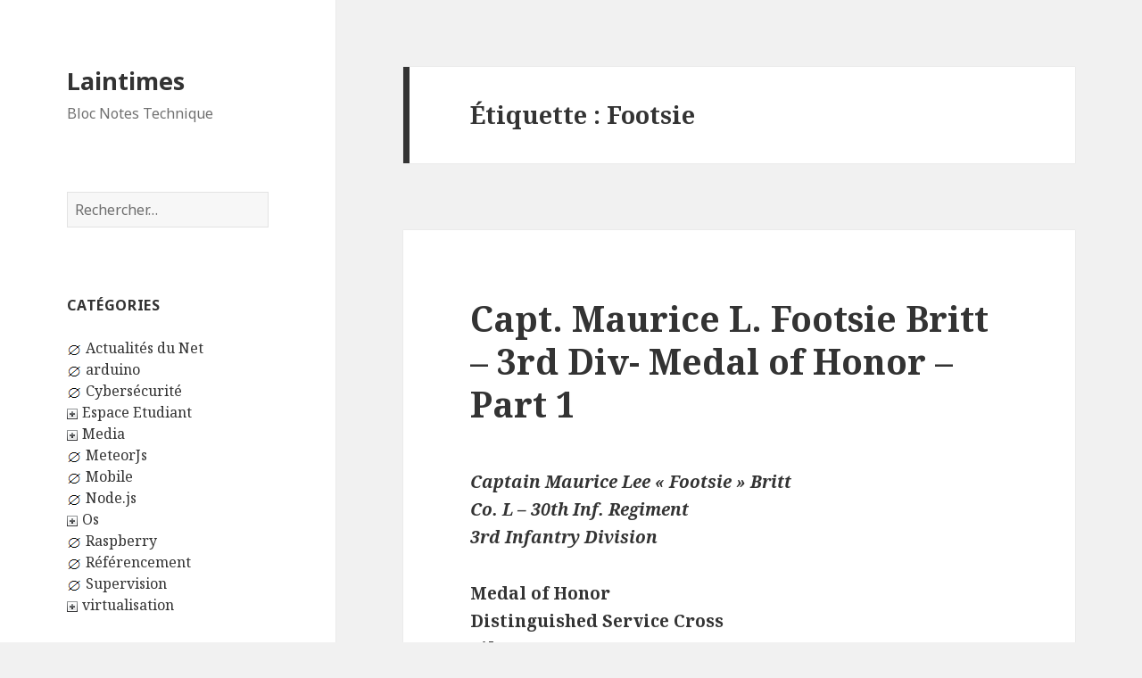

--- FILE ---
content_type: text/html; charset=UTF-8
request_url: https://www.laintimes.com/tag/footsie/
body_size: 10505
content:
<!DOCTYPE html>
<html lang="fr-FR" class="no-js">
<head>
	<meta charset="UTF-8">
	<meta name="viewport" content="width=device-width">
	<link rel="profile" href="http://gmpg.org/xfn/11">
	<link rel="pingback" href="https://www.laintimes.com/xmlrpc.php">
	<!--[if lt IE 9]>
	<script src="https://www.laintimes.com/wp-content/themes/twentyfifteen/js/html5.js?ver=3.7.0"></script>
	<![endif]-->
	<script>(function(html){html.className = html.className.replace(/\bno-js\b/,'js')})(document.documentElement);</script>
<title>Footsie | Laintimes</title>
<meta name='robots' content='max-image-preview:large' />

<!-- All In One SEO Pack 3.6.2[522,554] -->
<script type="application/ld+json" class="aioseop-schema">{"@context":"https://schema.org","@graph":[{"@type":"Organization","@id":"https://www.laintimes.com/#organization","url":"https://www.laintimes.com/","name":"Laintimes","sameAs":[]},{"@type":"WebSite","@id":"https://www.laintimes.com/#website","url":"https://www.laintimes.com/","name":"Laintimes","publisher":{"@id":"https://www.laintimes.com/#organization"},"potentialAction":{"@type":"SearchAction","target":"https://www.laintimes.com/?s={search_term_string}","query-input":"required name=search_term_string"}},{"@type":"CollectionPage","@id":"https://www.laintimes.com/tag/footsie/#collectionpage","url":"https://www.laintimes.com/tag/footsie/","inLanguage":"fr-FR","name":"Footsie","isPartOf":{"@id":"https://www.laintimes.com/#website"},"breadcrumb":{"@id":"https://www.laintimes.com/tag/footsie/#breadcrumblist"}},{"@type":"BreadcrumbList","@id":"https://www.laintimes.com/tag/footsie/#breadcrumblist","itemListElement":[{"@type":"ListItem","position":1,"item":{"@type":"WebPage","@id":"https://www.laintimes.com/","url":"https://www.laintimes.com/","name":"Laintimes"}},{"@type":"ListItem","position":2,"item":{"@type":"WebPage","@id":"https://www.laintimes.com/tag/footsie/","url":"https://www.laintimes.com/tag/footsie/","name":"Footsie"}}]}]}</script>
<link rel="canonical" href="https://www.laintimes.com/tag/footsie/" />
<!-- All In One SEO Pack -->
<link rel='dns-prefetch' href='//fonts.googleapis.com' />
<link rel='dns-prefetch' href='//s.w.org' />
<link href='https://fonts.gstatic.com' crossorigin rel='preconnect' />
<link rel="alternate" type="application/rss+xml" title="Laintimes &raquo; Flux" href="https://www.laintimes.com/feed/" />
<link rel="alternate" type="application/rss+xml" title="Laintimes &raquo; Flux des commentaires" href="https://www.laintimes.com/comments/feed/" />
<link rel="alternate" type="application/rss+xml" title="Laintimes &raquo; Flux de l’étiquette Footsie" href="https://www.laintimes.com/tag/footsie/feed/" />
<script>
window._wpemojiSettings = {"baseUrl":"https:\/\/s.w.org\/images\/core\/emoji\/13.1.0\/72x72\/","ext":".png","svgUrl":"https:\/\/s.w.org\/images\/core\/emoji\/13.1.0\/svg\/","svgExt":".svg","source":{"concatemoji":"https:\/\/www.laintimes.com\/wp-includes\/js\/wp-emoji-release.min.js?ver=5.9.12"}};
/*! This file is auto-generated */
!function(e,a,t){var n,r,o,i=a.createElement("canvas"),p=i.getContext&&i.getContext("2d");function s(e,t){var a=String.fromCharCode;p.clearRect(0,0,i.width,i.height),p.fillText(a.apply(this,e),0,0);e=i.toDataURL();return p.clearRect(0,0,i.width,i.height),p.fillText(a.apply(this,t),0,0),e===i.toDataURL()}function c(e){var t=a.createElement("script");t.src=e,t.defer=t.type="text/javascript",a.getElementsByTagName("head")[0].appendChild(t)}for(o=Array("flag","emoji"),t.supports={everything:!0,everythingExceptFlag:!0},r=0;r<o.length;r++)t.supports[o[r]]=function(e){if(!p||!p.fillText)return!1;switch(p.textBaseline="top",p.font="600 32px Arial",e){case"flag":return s([127987,65039,8205,9895,65039],[127987,65039,8203,9895,65039])?!1:!s([55356,56826,55356,56819],[55356,56826,8203,55356,56819])&&!s([55356,57332,56128,56423,56128,56418,56128,56421,56128,56430,56128,56423,56128,56447],[55356,57332,8203,56128,56423,8203,56128,56418,8203,56128,56421,8203,56128,56430,8203,56128,56423,8203,56128,56447]);case"emoji":return!s([10084,65039,8205,55357,56613],[10084,65039,8203,55357,56613])}return!1}(o[r]),t.supports.everything=t.supports.everything&&t.supports[o[r]],"flag"!==o[r]&&(t.supports.everythingExceptFlag=t.supports.everythingExceptFlag&&t.supports[o[r]]);t.supports.everythingExceptFlag=t.supports.everythingExceptFlag&&!t.supports.flag,t.DOMReady=!1,t.readyCallback=function(){t.DOMReady=!0},t.supports.everything||(n=function(){t.readyCallback()},a.addEventListener?(a.addEventListener("DOMContentLoaded",n,!1),e.addEventListener("load",n,!1)):(e.attachEvent("onload",n),a.attachEvent("onreadystatechange",function(){"complete"===a.readyState&&t.readyCallback()})),(n=t.source||{}).concatemoji?c(n.concatemoji):n.wpemoji&&n.twemoji&&(c(n.twemoji),c(n.wpemoji)))}(window,document,window._wpemojiSettings);
</script>
<style>
img.wp-smiley,
img.emoji {
	display: inline !important;
	border: none !important;
	box-shadow: none !important;
	height: 1em !important;
	width: 1em !important;
	margin: 0 0.07em !important;
	vertical-align: -0.1em !important;
	background: none !important;
	padding: 0 !important;
}
</style>
	<link rel='stylesheet' id='twentyfifteen-jetpack-css'  href='https://www.laintimes.com/wp-content/plugins/jetpack/modules/theme-tools/compat/twentyfifteen.css?ver=8.4.5' media='all' />
<link rel='stylesheet' id='wp-block-library-css'  href='https://www.laintimes.com/wp-includes/css/dist/block-library/style.min.css?ver=5.9.12' media='all' />
<style id='wp-block-library-inline-css'>
.has-text-align-justify{text-align:justify;}
</style>
<style id='wp-block-library-theme-inline-css'>
.wp-block-audio figcaption{color:#555;font-size:13px;text-align:center}.is-dark-theme .wp-block-audio figcaption{color:hsla(0,0%,100%,.65)}.wp-block-code>code{font-family:Menlo,Consolas,monaco,monospace;color:#1e1e1e;padding:.8em 1em;border:1px solid #ddd;border-radius:4px}.wp-block-embed figcaption{color:#555;font-size:13px;text-align:center}.is-dark-theme .wp-block-embed figcaption{color:hsla(0,0%,100%,.65)}.blocks-gallery-caption{color:#555;font-size:13px;text-align:center}.is-dark-theme .blocks-gallery-caption{color:hsla(0,0%,100%,.65)}.wp-block-image figcaption{color:#555;font-size:13px;text-align:center}.is-dark-theme .wp-block-image figcaption{color:hsla(0,0%,100%,.65)}.wp-block-pullquote{border-top:4px solid;border-bottom:4px solid;margin-bottom:1.75em;color:currentColor}.wp-block-pullquote__citation,.wp-block-pullquote cite,.wp-block-pullquote footer{color:currentColor;text-transform:uppercase;font-size:.8125em;font-style:normal}.wp-block-quote{border-left:.25em solid;margin:0 0 1.75em;padding-left:1em}.wp-block-quote cite,.wp-block-quote footer{color:currentColor;font-size:.8125em;position:relative;font-style:normal}.wp-block-quote.has-text-align-right{border-left:none;border-right:.25em solid;padding-left:0;padding-right:1em}.wp-block-quote.has-text-align-center{border:none;padding-left:0}.wp-block-quote.is-large,.wp-block-quote.is-style-large,.wp-block-quote.is-style-plain{border:none}.wp-block-search .wp-block-search__label{font-weight:700}.wp-block-group:where(.has-background){padding:1.25em 2.375em}.wp-block-separator{border:none;border-bottom:2px solid;margin-left:auto;margin-right:auto;opacity:.4}.wp-block-separator:not(.is-style-wide):not(.is-style-dots){width:100px}.wp-block-separator.has-background:not(.is-style-dots){border-bottom:none;height:1px}.wp-block-separator.has-background:not(.is-style-wide):not(.is-style-dots){height:2px}.wp-block-table thead{border-bottom:3px solid}.wp-block-table tfoot{border-top:3px solid}.wp-block-table td,.wp-block-table th{padding:.5em;border:1px solid;word-break:normal}.wp-block-table figcaption{color:#555;font-size:13px;text-align:center}.is-dark-theme .wp-block-table figcaption{color:hsla(0,0%,100%,.65)}.wp-block-video figcaption{color:#555;font-size:13px;text-align:center}.is-dark-theme .wp-block-video figcaption{color:hsla(0,0%,100%,.65)}.wp-block-template-part.has-background{padding:1.25em 2.375em;margin-top:0;margin-bottom:0}
</style>
<style id='global-styles-inline-css'>
body{--wp--preset--color--black: #000000;--wp--preset--color--cyan-bluish-gray: #abb8c3;--wp--preset--color--white: #fff;--wp--preset--color--pale-pink: #f78da7;--wp--preset--color--vivid-red: #cf2e2e;--wp--preset--color--luminous-vivid-orange: #ff6900;--wp--preset--color--luminous-vivid-amber: #fcb900;--wp--preset--color--light-green-cyan: #7bdcb5;--wp--preset--color--vivid-green-cyan: #00d084;--wp--preset--color--pale-cyan-blue: #8ed1fc;--wp--preset--color--vivid-cyan-blue: #0693e3;--wp--preset--color--vivid-purple: #9b51e0;--wp--preset--color--dark-gray: #111;--wp--preset--color--light-gray: #f1f1f1;--wp--preset--color--yellow: #f4ca16;--wp--preset--color--dark-brown: #352712;--wp--preset--color--medium-pink: #e53b51;--wp--preset--color--light-pink: #ffe5d1;--wp--preset--color--dark-purple: #2e2256;--wp--preset--color--purple: #674970;--wp--preset--color--blue-gray: #22313f;--wp--preset--color--bright-blue: #55c3dc;--wp--preset--color--light-blue: #e9f2f9;--wp--preset--gradient--vivid-cyan-blue-to-vivid-purple: linear-gradient(135deg,rgba(6,147,227,1) 0%,rgb(155,81,224) 100%);--wp--preset--gradient--light-green-cyan-to-vivid-green-cyan: linear-gradient(135deg,rgb(122,220,180) 0%,rgb(0,208,130) 100%);--wp--preset--gradient--luminous-vivid-amber-to-luminous-vivid-orange: linear-gradient(135deg,rgba(252,185,0,1) 0%,rgba(255,105,0,1) 100%);--wp--preset--gradient--luminous-vivid-orange-to-vivid-red: linear-gradient(135deg,rgba(255,105,0,1) 0%,rgb(207,46,46) 100%);--wp--preset--gradient--very-light-gray-to-cyan-bluish-gray: linear-gradient(135deg,rgb(238,238,238) 0%,rgb(169,184,195) 100%);--wp--preset--gradient--cool-to-warm-spectrum: linear-gradient(135deg,rgb(74,234,220) 0%,rgb(151,120,209) 20%,rgb(207,42,186) 40%,rgb(238,44,130) 60%,rgb(251,105,98) 80%,rgb(254,248,76) 100%);--wp--preset--gradient--blush-light-purple: linear-gradient(135deg,rgb(255,206,236) 0%,rgb(152,150,240) 100%);--wp--preset--gradient--blush-bordeaux: linear-gradient(135deg,rgb(254,205,165) 0%,rgb(254,45,45) 50%,rgb(107,0,62) 100%);--wp--preset--gradient--luminous-dusk: linear-gradient(135deg,rgb(255,203,112) 0%,rgb(199,81,192) 50%,rgb(65,88,208) 100%);--wp--preset--gradient--pale-ocean: linear-gradient(135deg,rgb(255,245,203) 0%,rgb(182,227,212) 50%,rgb(51,167,181) 100%);--wp--preset--gradient--electric-grass: linear-gradient(135deg,rgb(202,248,128) 0%,rgb(113,206,126) 100%);--wp--preset--gradient--midnight: linear-gradient(135deg,rgb(2,3,129) 0%,rgb(40,116,252) 100%);--wp--preset--duotone--dark-grayscale: url('#wp-duotone-dark-grayscale');--wp--preset--duotone--grayscale: url('#wp-duotone-grayscale');--wp--preset--duotone--purple-yellow: url('#wp-duotone-purple-yellow');--wp--preset--duotone--blue-red: url('#wp-duotone-blue-red');--wp--preset--duotone--midnight: url('#wp-duotone-midnight');--wp--preset--duotone--magenta-yellow: url('#wp-duotone-magenta-yellow');--wp--preset--duotone--purple-green: url('#wp-duotone-purple-green');--wp--preset--duotone--blue-orange: url('#wp-duotone-blue-orange');--wp--preset--font-size--small: 13px;--wp--preset--font-size--medium: 20px;--wp--preset--font-size--large: 36px;--wp--preset--font-size--x-large: 42px;}.has-black-color{color: var(--wp--preset--color--black) !important;}.has-cyan-bluish-gray-color{color: var(--wp--preset--color--cyan-bluish-gray) !important;}.has-white-color{color: var(--wp--preset--color--white) !important;}.has-pale-pink-color{color: var(--wp--preset--color--pale-pink) !important;}.has-vivid-red-color{color: var(--wp--preset--color--vivid-red) !important;}.has-luminous-vivid-orange-color{color: var(--wp--preset--color--luminous-vivid-orange) !important;}.has-luminous-vivid-amber-color{color: var(--wp--preset--color--luminous-vivid-amber) !important;}.has-light-green-cyan-color{color: var(--wp--preset--color--light-green-cyan) !important;}.has-vivid-green-cyan-color{color: var(--wp--preset--color--vivid-green-cyan) !important;}.has-pale-cyan-blue-color{color: var(--wp--preset--color--pale-cyan-blue) !important;}.has-vivid-cyan-blue-color{color: var(--wp--preset--color--vivid-cyan-blue) !important;}.has-vivid-purple-color{color: var(--wp--preset--color--vivid-purple) !important;}.has-black-background-color{background-color: var(--wp--preset--color--black) !important;}.has-cyan-bluish-gray-background-color{background-color: var(--wp--preset--color--cyan-bluish-gray) !important;}.has-white-background-color{background-color: var(--wp--preset--color--white) !important;}.has-pale-pink-background-color{background-color: var(--wp--preset--color--pale-pink) !important;}.has-vivid-red-background-color{background-color: var(--wp--preset--color--vivid-red) !important;}.has-luminous-vivid-orange-background-color{background-color: var(--wp--preset--color--luminous-vivid-orange) !important;}.has-luminous-vivid-amber-background-color{background-color: var(--wp--preset--color--luminous-vivid-amber) !important;}.has-light-green-cyan-background-color{background-color: var(--wp--preset--color--light-green-cyan) !important;}.has-vivid-green-cyan-background-color{background-color: var(--wp--preset--color--vivid-green-cyan) !important;}.has-pale-cyan-blue-background-color{background-color: var(--wp--preset--color--pale-cyan-blue) !important;}.has-vivid-cyan-blue-background-color{background-color: var(--wp--preset--color--vivid-cyan-blue) !important;}.has-vivid-purple-background-color{background-color: var(--wp--preset--color--vivid-purple) !important;}.has-black-border-color{border-color: var(--wp--preset--color--black) !important;}.has-cyan-bluish-gray-border-color{border-color: var(--wp--preset--color--cyan-bluish-gray) !important;}.has-white-border-color{border-color: var(--wp--preset--color--white) !important;}.has-pale-pink-border-color{border-color: var(--wp--preset--color--pale-pink) !important;}.has-vivid-red-border-color{border-color: var(--wp--preset--color--vivid-red) !important;}.has-luminous-vivid-orange-border-color{border-color: var(--wp--preset--color--luminous-vivid-orange) !important;}.has-luminous-vivid-amber-border-color{border-color: var(--wp--preset--color--luminous-vivid-amber) !important;}.has-light-green-cyan-border-color{border-color: var(--wp--preset--color--light-green-cyan) !important;}.has-vivid-green-cyan-border-color{border-color: var(--wp--preset--color--vivid-green-cyan) !important;}.has-pale-cyan-blue-border-color{border-color: var(--wp--preset--color--pale-cyan-blue) !important;}.has-vivid-cyan-blue-border-color{border-color: var(--wp--preset--color--vivid-cyan-blue) !important;}.has-vivid-purple-border-color{border-color: var(--wp--preset--color--vivid-purple) !important;}.has-vivid-cyan-blue-to-vivid-purple-gradient-background{background: var(--wp--preset--gradient--vivid-cyan-blue-to-vivid-purple) !important;}.has-light-green-cyan-to-vivid-green-cyan-gradient-background{background: var(--wp--preset--gradient--light-green-cyan-to-vivid-green-cyan) !important;}.has-luminous-vivid-amber-to-luminous-vivid-orange-gradient-background{background: var(--wp--preset--gradient--luminous-vivid-amber-to-luminous-vivid-orange) !important;}.has-luminous-vivid-orange-to-vivid-red-gradient-background{background: var(--wp--preset--gradient--luminous-vivid-orange-to-vivid-red) !important;}.has-very-light-gray-to-cyan-bluish-gray-gradient-background{background: var(--wp--preset--gradient--very-light-gray-to-cyan-bluish-gray) !important;}.has-cool-to-warm-spectrum-gradient-background{background: var(--wp--preset--gradient--cool-to-warm-spectrum) !important;}.has-blush-light-purple-gradient-background{background: var(--wp--preset--gradient--blush-light-purple) !important;}.has-blush-bordeaux-gradient-background{background: var(--wp--preset--gradient--blush-bordeaux) !important;}.has-luminous-dusk-gradient-background{background: var(--wp--preset--gradient--luminous-dusk) !important;}.has-pale-ocean-gradient-background{background: var(--wp--preset--gradient--pale-ocean) !important;}.has-electric-grass-gradient-background{background: var(--wp--preset--gradient--electric-grass) !important;}.has-midnight-gradient-background{background: var(--wp--preset--gradient--midnight) !important;}.has-small-font-size{font-size: var(--wp--preset--font-size--small) !important;}.has-medium-font-size{font-size: var(--wp--preset--font-size--medium) !important;}.has-large-font-size{font-size: var(--wp--preset--font-size--large) !important;}.has-x-large-font-size{font-size: var(--wp--preset--font-size--x-large) !important;}
</style>
<link rel='stylesheet' id='twentyfifteen-fonts-css'  href='https://fonts.googleapis.com/css?family=Noto+Sans%3A400italic%2C700italic%2C400%2C700%7CNoto+Serif%3A400italic%2C700italic%2C400%2C700%7CInconsolata%3A400%2C700&#038;subset=latin%2Clatin-ext&#038;display=fallback' media='all' />
<link rel='stylesheet' id='genericons-css'  href='https://www.laintimes.com/wp-content/plugins/jetpack/_inc/genericons/genericons/genericons.css?ver=3.1' media='all' />
<link rel='stylesheet' id='twentyfifteen-style-css'  href='https://www.laintimes.com/wp-content/themes/twentyfifteen/style.css?ver=20190507' media='all' />
<link rel='stylesheet' id='twentyfifteen-block-style-css'  href='https://www.laintimes.com/wp-content/themes/twentyfifteen/css/blocks.css?ver=20190102' media='all' />
<!--[if lt IE 9]>
<link rel='stylesheet' id='twentyfifteen-ie-css'  href='https://www.laintimes.com/wp-content/themes/twentyfifteen/css/ie.css?ver=20170916' media='all' />
<![endif]-->
<!--[if lt IE 8]>
<link rel='stylesheet' id='twentyfifteen-ie7-css'  href='https://www.laintimes.com/wp-content/themes/twentyfifteen/css/ie7.css?ver=20141210' media='all' />
<![endif]-->
<link rel='stylesheet' id='jetpack_css-css'  href='https://www.laintimes.com/wp-content/plugins/jetpack/css/jetpack.css?ver=8.4.5' media='all' />
<link rel='stylesheet' id='codecolorer-css'  href='https://www.laintimes.com/wp-content/plugins/codecolorer/codecolorer.css?ver=0.9.16' media='screen' />
<script src='https://www.laintimes.com/wp-includes/js/jquery/jquery.min.js?ver=3.6.0' id='jquery-core-js'></script>
<script src='https://www.laintimes.com/wp-includes/js/jquery/jquery-migrate.min.js?ver=3.3.2' id='jquery-migrate-js'></script>
<link rel="https://api.w.org/" href="https://www.laintimes.com/wp-json/" /><link rel="alternate" type="application/json" href="https://www.laintimes.com/wp-json/wp/v2/tags/581" /><link rel="EditURI" type="application/rsd+xml" title="RSD" href="https://www.laintimes.com/xmlrpc.php?rsd" />
<link rel="wlwmanifest" type="application/wlwmanifest+xml" href="https://www.laintimes.com/wp-includes/wlwmanifest.xml" /> 
<meta name="generator" content="WordPress 5.9.12" />
	<script src="https://www.laintimes.com/wp-content/plugins/enhanced-categories/js/enhanced-categories.js" type="text/javascript" ></script>
	<style>.recentcomments a{display:inline !important;padding:0 !important;margin:0 !important;}</style><style type="text/css">.broken_link, a.broken_link {
	text-decoration: line-through;
}</style>
<!-- Jetpack Open Graph Tags -->
<meta property="og:type" content="website" />
<meta property="og:title" content="Footsie &#8211; Laintimes" />
<meta property="og:url" content="https://www.laintimes.com/tag/footsie/" />
<meta property="og:site_name" content="Laintimes" />
<meta property="og:image" content="https://s0.wp.com/i/blank.jpg" />
<meta property="og:locale" content="fr_FR" />

<!-- End Jetpack Open Graph Tags -->
</head>

<body class="archive tag tag-footsie tag-581 wp-embed-responsive">
<svg xmlns="http://www.w3.org/2000/svg" viewBox="0 0 0 0" width="0" height="0" focusable="false" role="none" style="visibility: hidden; position: absolute; left: -9999px; overflow: hidden;" ><defs><filter id="wp-duotone-dark-grayscale"><feColorMatrix color-interpolation-filters="sRGB" type="matrix" values=" .299 .587 .114 0 0 .299 .587 .114 0 0 .299 .587 .114 0 0 .299 .587 .114 0 0 " /><feComponentTransfer color-interpolation-filters="sRGB" ><feFuncR type="table" tableValues="0 0.49803921568627" /><feFuncG type="table" tableValues="0 0.49803921568627" /><feFuncB type="table" tableValues="0 0.49803921568627" /><feFuncA type="table" tableValues="1 1" /></feComponentTransfer><feComposite in2="SourceGraphic" operator="in" /></filter></defs></svg><svg xmlns="http://www.w3.org/2000/svg" viewBox="0 0 0 0" width="0" height="0" focusable="false" role="none" style="visibility: hidden; position: absolute; left: -9999px; overflow: hidden;" ><defs><filter id="wp-duotone-grayscale"><feColorMatrix color-interpolation-filters="sRGB" type="matrix" values=" .299 .587 .114 0 0 .299 .587 .114 0 0 .299 .587 .114 0 0 .299 .587 .114 0 0 " /><feComponentTransfer color-interpolation-filters="sRGB" ><feFuncR type="table" tableValues="0 1" /><feFuncG type="table" tableValues="0 1" /><feFuncB type="table" tableValues="0 1" /><feFuncA type="table" tableValues="1 1" /></feComponentTransfer><feComposite in2="SourceGraphic" operator="in" /></filter></defs></svg><svg xmlns="http://www.w3.org/2000/svg" viewBox="0 0 0 0" width="0" height="0" focusable="false" role="none" style="visibility: hidden; position: absolute; left: -9999px; overflow: hidden;" ><defs><filter id="wp-duotone-purple-yellow"><feColorMatrix color-interpolation-filters="sRGB" type="matrix" values=" .299 .587 .114 0 0 .299 .587 .114 0 0 .299 .587 .114 0 0 .299 .587 .114 0 0 " /><feComponentTransfer color-interpolation-filters="sRGB" ><feFuncR type="table" tableValues="0.54901960784314 0.98823529411765" /><feFuncG type="table" tableValues="0 1" /><feFuncB type="table" tableValues="0.71764705882353 0.25490196078431" /><feFuncA type="table" tableValues="1 1" /></feComponentTransfer><feComposite in2="SourceGraphic" operator="in" /></filter></defs></svg><svg xmlns="http://www.w3.org/2000/svg" viewBox="0 0 0 0" width="0" height="0" focusable="false" role="none" style="visibility: hidden; position: absolute; left: -9999px; overflow: hidden;" ><defs><filter id="wp-duotone-blue-red"><feColorMatrix color-interpolation-filters="sRGB" type="matrix" values=" .299 .587 .114 0 0 .299 .587 .114 0 0 .299 .587 .114 0 0 .299 .587 .114 0 0 " /><feComponentTransfer color-interpolation-filters="sRGB" ><feFuncR type="table" tableValues="0 1" /><feFuncG type="table" tableValues="0 0.27843137254902" /><feFuncB type="table" tableValues="0.5921568627451 0.27843137254902" /><feFuncA type="table" tableValues="1 1" /></feComponentTransfer><feComposite in2="SourceGraphic" operator="in" /></filter></defs></svg><svg xmlns="http://www.w3.org/2000/svg" viewBox="0 0 0 0" width="0" height="0" focusable="false" role="none" style="visibility: hidden; position: absolute; left: -9999px; overflow: hidden;" ><defs><filter id="wp-duotone-midnight"><feColorMatrix color-interpolation-filters="sRGB" type="matrix" values=" .299 .587 .114 0 0 .299 .587 .114 0 0 .299 .587 .114 0 0 .299 .587 .114 0 0 " /><feComponentTransfer color-interpolation-filters="sRGB" ><feFuncR type="table" tableValues="0 0" /><feFuncG type="table" tableValues="0 0.64705882352941" /><feFuncB type="table" tableValues="0 1" /><feFuncA type="table" tableValues="1 1" /></feComponentTransfer><feComposite in2="SourceGraphic" operator="in" /></filter></defs></svg><svg xmlns="http://www.w3.org/2000/svg" viewBox="0 0 0 0" width="0" height="0" focusable="false" role="none" style="visibility: hidden; position: absolute; left: -9999px; overflow: hidden;" ><defs><filter id="wp-duotone-magenta-yellow"><feColorMatrix color-interpolation-filters="sRGB" type="matrix" values=" .299 .587 .114 0 0 .299 .587 .114 0 0 .299 .587 .114 0 0 .299 .587 .114 0 0 " /><feComponentTransfer color-interpolation-filters="sRGB" ><feFuncR type="table" tableValues="0.78039215686275 1" /><feFuncG type="table" tableValues="0 0.94901960784314" /><feFuncB type="table" tableValues="0.35294117647059 0.47058823529412" /><feFuncA type="table" tableValues="1 1" /></feComponentTransfer><feComposite in2="SourceGraphic" operator="in" /></filter></defs></svg><svg xmlns="http://www.w3.org/2000/svg" viewBox="0 0 0 0" width="0" height="0" focusable="false" role="none" style="visibility: hidden; position: absolute; left: -9999px; overflow: hidden;" ><defs><filter id="wp-duotone-purple-green"><feColorMatrix color-interpolation-filters="sRGB" type="matrix" values=" .299 .587 .114 0 0 .299 .587 .114 0 0 .299 .587 .114 0 0 .299 .587 .114 0 0 " /><feComponentTransfer color-interpolation-filters="sRGB" ><feFuncR type="table" tableValues="0.65098039215686 0.40392156862745" /><feFuncG type="table" tableValues="0 1" /><feFuncB type="table" tableValues="0.44705882352941 0.4" /><feFuncA type="table" tableValues="1 1" /></feComponentTransfer><feComposite in2="SourceGraphic" operator="in" /></filter></defs></svg><svg xmlns="http://www.w3.org/2000/svg" viewBox="0 0 0 0" width="0" height="0" focusable="false" role="none" style="visibility: hidden; position: absolute; left: -9999px; overflow: hidden;" ><defs><filter id="wp-duotone-blue-orange"><feColorMatrix color-interpolation-filters="sRGB" type="matrix" values=" .299 .587 .114 0 0 .299 .587 .114 0 0 .299 .587 .114 0 0 .299 .587 .114 0 0 " /><feComponentTransfer color-interpolation-filters="sRGB" ><feFuncR type="table" tableValues="0.098039215686275 1" /><feFuncG type="table" tableValues="0 0.66274509803922" /><feFuncB type="table" tableValues="0.84705882352941 0.41960784313725" /><feFuncA type="table" tableValues="1 1" /></feComponentTransfer><feComposite in2="SourceGraphic" operator="in" /></filter></defs></svg><div id="page" class="hfeed site">
	<a class="skip-link screen-reader-text" href="#content">Aller au contenu</a>

	<div id="sidebar" class="sidebar">
		<header id="masthead" class="site-header" role="banner">
			<div class="site-branding">
										<p class="site-title"><a href="https://www.laintimes.com/" rel="home">Laintimes</a></p>
												<p class="site-description">Bloc Notes Technique</p>
										<button class="secondary-toggle">Menu et widgets</button>
			</div><!-- .site-branding -->
		</header><!-- .site-header -->

			<div id="secondary" class="secondary">

		
		
					<div id="widget-area" class="widget-area" role="complementary">
				<aside id="search-2" class="widget widget_search"><form role="search" method="get" class="search-form" action="https://www.laintimes.com/">
				<label>
					<span class="screen-reader-text">Rechercher :</span>
					<input type="search" class="search-field" placeholder="Rechercher…" value="" name="s" />
				</label>
				<input type="submit" class="search-submit screen-reader-text" value="Rechercher" />
			</form></aside><!-- Enhanced Categories 2.2.0 --><aside id="enhanced-categories" class="widget EnhancedCategoriesWidget_render_widget"><h2 class="widget-title">Catégories</h2><script type="text/javascript">
	jQuery(document).ready(function() {
		jQuery('ul.enhanced-categories-1').enhancedCategories({
			// Override here the default settings for the plugin
			expandText		: '&raquo;',
			contractText	: '&laquo;',
			leafText		: '-',
			expandImage		: 'http://www.laintimes.com/wp-content/uploads/2014/04/expand-plus.gif',
			contractImage	: 'http://www.laintimes.com/wp-content/uploads/2014/04/expand-moins.png',
			leafImage		: 'http://www.laintimes.com/wp-content/uploads/2014/04/expand-empty.gif',
			isButtonAfter	: 0,
			buttonColor		: '#828282',
			contractChildren: 1		});
	});
</script>
<ul class="enhanced-categories-1">	<li class="cat-item cat-item-1"><a href="https://www.laintimes.com/category/actualites/">Actualités du Net</a>
</li>
	<li class="cat-item cat-item-1616"><a href="https://www.laintimes.com/category/arduino/">arduino</a>
</li>
	<li class="cat-item cat-item-1655"><a href="https://www.laintimes.com/category/cybersecurite/">Cybersécurité</a>
</li>
	<li class="cat-item cat-item-1175"><a href="https://www.laintimes.com/category/espace-etudiant/" title="Partage participatif entre étudiant de tout horizon">Espace Etudiant</a>
<ul class='children'>
	<li class="cat-item cat-item-1498"><a href="https://www.laintimes.com/category/espace-etudiant/cisco/" title="Présentation de procédure sous Cisco Packet Tracer">Cisco</a>
</li>
	<li class="cat-item cat-item-957"><a href="https://www.laintimes.com/category/espace-etudiant/histoire-contemporaine/" title="Histoire moderne illustré de récits de vétérans US, Allemand, Francais, Anglais">Histoire Contemporaine</a>
	<ul class='children'>
	<li class="cat-item cat-item-283"><a href="https://www.laintimes.com/category/espace-etudiant/histoire-contemporaine/101st-airborne/">101st Airborne</a>
</li>
	<li class="cat-item cat-item-284"><a href="https://www.laintimes.com/category/espace-etudiant/histoire-contemporaine/117th-cavalry/">117th Cavalry</a>
</li>
	<li class="cat-item cat-item-287"><a href="https://www.laintimes.com/category/espace-etudiant/histoire-contemporaine/36th-engineers/">36th engineers</a>
</li>
	<li class="cat-item cat-item-288"><a href="https://www.laintimes.com/category/espace-etudiant/histoire-contemporaine/36th-infantry-division/">36th Infantry Division</a>
		<ul class='children'>
	<li class="cat-item cat-item-313"><a href="https://www.laintimes.com/category/espace-etudiant/histoire-contemporaine/36th-infantry-division/143rd-infantry/">143rd Infantry</a>
</li>
		</ul>
</li>
	<li class="cat-item cat-item-289"><a href="https://www.laintimes.com/category/espace-etudiant/histoire-contemporaine/3rd-id/">3rd ID</a>
		<ul class='children'>
	<li class="cat-item cat-item-316"><a href="https://www.laintimes.com/category/espace-etudiant/histoire-contemporaine/3rd-id/30th-inf-regiment/">30th Inf Regiment</a>
</li>
	<li class="cat-item cat-item-292"><a href="https://www.laintimes.com/category/espace-etudiant/histoire-contemporaine/3rd-id/7th-regiment/">7th Regiment</a>
</li>
		</ul>
</li>
	<li class="cat-item cat-item-290"><a href="https://www.laintimes.com/category/espace-etudiant/histoire-contemporaine/509-th-pib/">509 th PIB</a>
</li>
	<li class="cat-item cat-item-291"><a href="https://www.laintimes.com/category/espace-etudiant/histoire-contemporaine/517th/">517th</a>
		<ul class='children'>
	<li class="cat-item cat-item-312"><a href="https://www.laintimes.com/category/espace-etudiant/histoire-contemporaine/517th/1517/">1/517</a>
</li>
	<li class="cat-item cat-item-315"><a href="https://www.laintimes.com/category/espace-etudiant/histoire-contemporaine/517th/3517-pir/">3/517 PIR</a>
</li>
	<li class="cat-item cat-item-295"><a href="https://www.laintimes.com/category/espace-etudiant/histoire-contemporaine/517th/a517/">A/517</a>
</li>
	<li class="cat-item cat-item-298"><a href="https://www.laintimes.com/category/espace-etudiant/histoire-contemporaine/517th/b-company/">B Company</a>
</li>
	<li class="cat-item cat-item-301"><a href="https://www.laintimes.com/category/espace-etudiant/histoire-contemporaine/517th/g-co-517th/">G Co &#8211; 517th</a>
</li>
	<li class="cat-item cat-item-307"><a href="https://www.laintimes.com/category/espace-etudiant/histoire-contemporaine/517th/s-2-3517/">S-2 &#8211; 3/517</a>
</li>
	<li class="cat-item cat-item-311"><a href="https://www.laintimes.com/category/espace-etudiant/histoire-contemporaine/517th/xo-2517th/">XO 2/517th</a>
</li>
		</ul>
</li>
	<li class="cat-item cat-item-293"><a href="https://www.laintimes.com/category/espace-etudiant/histoire-contemporaine/82nd-airborne/">82nd Airborne</a>
		<ul class='children'>
	<li class="cat-item cat-item-317"><a href="https://www.laintimes.com/category/espace-etudiant/histoire-contemporaine/82nd-airborne/505th/">505th</a>
</li>
	<li class="cat-item cat-item-318"><a href="https://www.laintimes.com/category/espace-etudiant/histoire-contemporaine/82nd-airborne/506/">506</a>
</li>
	<li class="cat-item cat-item-319"><a href="https://www.laintimes.com/category/espace-etudiant/histoire-contemporaine/82nd-airborne/508th-pir/">508th PIR</a>
</li>
	<li class="cat-item cat-item-302"><a href="https://www.laintimes.com/category/espace-etudiant/histoire-contemporaine/82nd-airborne/g3/">G3</a>
</li>
		</ul>
</li>
	<li class="cat-item cat-item-294"><a href="https://www.laintimes.com/category/espace-etudiant/histoire-contemporaine/83rd/">83rd</a>
</li>
	<li class="cat-item cat-item-268"><a href="https://www.laintimes.com/category/espace-etudiant/histoire-contemporaine/articles-divers/" title="Regroupement des articles rédigés

- Articles de reportage Photos okinawa, bataille des ardennes ...

- La guerre d&#039;hiver
- le cryptage par le SOE
- Stalingrad : Les détachements  disciplinaires">Articles Historique &#8211; Photos</a>
		<ul class='children'>
	<li class="cat-item cat-item-296"><a href="https://www.laintimes.com/category/espace-etudiant/histoire-contemporaine/articles-divers/articles-historique/" title="regroupement des divers articles historique">Articles Historique</a>
			<ul class='children'>
	<li class="cat-item cat-item-300"><a href="https://www.laintimes.com/category/espace-etudiant/histoire-contemporaine/articles-divers/articles-historique/front-de-lest/">Front de l&#039;Est</a>
</li>
	<li class="cat-item cat-item-303"><a href="https://www.laintimes.com/category/espace-etudiant/histoire-contemporaine/articles-divers/articles-historique/guerre-algerie/">Guerre Algerie</a>
</li>
	<li class="cat-item cat-item-306"><a href="https://www.laintimes.com/category/espace-etudiant/histoire-contemporaine/articles-divers/articles-historique/la-resistance/" title="histoire, cryptage ...">La resistance</a>
</li>
	<li class="cat-item cat-item-308"><a href="https://www.laintimes.com/category/espace-etudiant/histoire-contemporaine/articles-divers/articles-historique/theatre-africain/">Théâtre Africain</a>
</li>
	<li class="cat-item cat-item-309"><a href="https://www.laintimes.com/category/espace-etudiant/histoire-contemporaine/articles-divers/articles-historique/batailles-theatre-europeen/">Théâtre Européen</a>
</li>
	<li class="cat-item cat-item-310"><a href="https://www.laintimes.com/category/espace-etudiant/histoire-contemporaine/articles-divers/articles-historique/theatre-pacifique/">Théâtre Pacifique</a>
</li>
			</ul>
</li>
	<li class="cat-item cat-item-269"><a href="https://www.laintimes.com/category/espace-etudiant/histoire-contemporaine/articles-divers/articles-photos/" title="Articles Composées de photos légendées regroupées">Articles Photos</a>
</li>
		</ul>
</li>
	<li class="cat-item cat-item-270"><a href="https://www.laintimes.com/category/espace-etudiant/histoire-contemporaine/commemoration/">Commemoration</a>
		<ul class='children'>
	<li class="cat-item cat-item-271"><a href="https://www.laintimes.com/category/espace-etudiant/histoire-contemporaine/commemoration/deuxieme-guerre-mondiale/">Deuxieme Guerre Mondiale</a>
			<ul class='children'>
	<li class="cat-item cat-item-276"><a href="https://www.laintimes.com/category/espace-etudiant/histoire-contemporaine/commemoration/deuxieme-guerre-mondiale/la-bataille-des-ardennes/">La bataille des Ardennes</a>
</li>
			</ul>
</li>
	<li class="cat-item cat-item-275"><a href="https://www.laintimes.com/category/espace-etudiant/histoire-contemporaine/commemoration/guerre-dindochine/">Guerre d&#039;indochine</a>
</li>
		</ul>
</li>
	<li class="cat-item cat-item-299"><a href="https://www.laintimes.com/category/espace-etudiant/histoire-contemporaine/first-special-service-force/">First Special Service Force</a>
</li>
	<li class="cat-item cat-item-277"><a href="https://www.laintimes.com/category/espace-etudiant/histoire-contemporaine/legion-etrangere/">Légion étrangère</a>
		<ul class='children'>
	<li class="cat-item cat-item-286"><a href="https://www.laintimes.com/category/espace-etudiant/histoire-contemporaine/legion-etrangere/13-dble/">13 DBLE</a>
</li>
		</ul>
</li>
	<li class="cat-item cat-item-279"><a href="https://www.laintimes.com/category/espace-etudiant/histoire-contemporaine/royal-air-force/">Royal Air Force</a>
		<ul class='children'>
	<li class="cat-item cat-item-285"><a href="https://www.laintimes.com/category/espace-etudiant/histoire-contemporaine/royal-air-force/118-squadron-204-squadron/">118 Squadron &#8211; 204 Squadron</a>
</li>
		</ul>
</li>
	</ul>
</li>
	<li class="cat-item cat-item-7"><a href="https://www.laintimes.com/category/espace-etudiant/reseau-developpement/" title="Contient les Scripts et tutoriaux sur les  thématiques Développement et Réseau">Réseau &#8211; Développement</a>
	<ul class='children'>
	<li class="cat-item cat-item-167"><a href="https://www.laintimes.com/category/espace-etudiant/reseau-developpement/alsi/">ALSI</a>
</li>
	<li class="cat-item cat-item-1077"><a href="https://www.laintimes.com/category/espace-etudiant/reseau-developpement/bat-programmation/">Bat</a>
</li>
	<li class="cat-item cat-item-1216"><a href="https://www.laintimes.com/category/espace-etudiant/reseau-developpement/excel/">Excel</a>
</li>
	<li class="cat-item cat-item-137"><a href="https://www.laintimes.com/category/espace-etudiant/reseau-developpement/javascript/">Javascript</a>
</li>
	<li class="cat-item cat-item-161"><a href="https://www.laintimes.com/category/espace-etudiant/reseau-developpement/php-programmation/">Php</a>
</li>
	<li class="cat-item cat-item-236"><a href="https://www.laintimes.com/category/espace-etudiant/reseau-developpement/pti/">PTI</a>
</li>
	<li class="cat-item cat-item-1462"><a href="https://www.laintimes.com/category/espace-etudiant/reseau-developpement/visual-basic/">Visual Basic</a>
</li>
	</ul>
</li>
</ul>
</li>
	<li class="cat-item cat-item-966"><a href="https://www.laintimes.com/category/media-4/">Media</a>
<ul class='children'>
	<li class="cat-item cat-item-297"><a href="https://www.laintimes.com/category/media-4/audio-2/">Audio</a>
</li>
	<li class="cat-item cat-item-36"><a href="https://www.laintimes.com/category/media-4/internet-2/">Internet</a>
</li>
	<li class="cat-item cat-item-305"><a href="https://www.laintimes.com/category/media-4/journaux/">Journaux</a>
</li>
	<li class="cat-item cat-item-281"><a href="https://www.laintimes.com/category/media-4/television/">Télévision</a>
</li>
</ul>
</li>
	<li class="cat-item cat-item-1555"><a href="https://www.laintimes.com/category/meteorjs/">MeteorJs</a>
</li>
	<li class="cat-item cat-item-1192"><a href="https://www.laintimes.com/category/mobile/">Mobile</a>
</li>
	<li class="cat-item cat-item-1559"><a href="https://www.laintimes.com/category/node-js/">Node.js</a>
</li>
	<li class="cat-item cat-item-53"><a href="https://www.laintimes.com/category/liste-des-differents-systeme-dexploitation/">Os</a>
<ul class='children'>
	<li class="cat-item cat-item-1205"><a href="https://www.laintimes.com/category/liste-des-differents-systeme-dexploitation/linux-liste-des-differents-systeme-dexploitation/">Linux</a>
	<ul class='children'>
	<li class="cat-item cat-item-1575"><a href="https://www.laintimes.com/category/liste-des-differents-systeme-dexploitation/linux-liste-des-differents-systeme-dexploitation/centos/">Centos</a>
</li>
	<li class="cat-item cat-item-1571"><a href="https://www.laintimes.com/category/liste-des-differents-systeme-dexploitation/linux-liste-des-differents-systeme-dexploitation/debian/">Debian</a>
</li>
	<li class="cat-item cat-item-1536"><a href="https://www.laintimes.com/category/liste-des-differents-systeme-dexploitation/linux-liste-des-differents-systeme-dexploitation/ubuntu/">Ubuntu</a>
</li>
	</ul>
</li>
	<li class="cat-item cat-item-160"><a href="https://www.laintimes.com/category/liste-des-differents-systeme-dexploitation/windows-liste-des-differents-systeme-dexploitation/" title="Liste des articles sur Windows">Windows</a>
</li>
</ul>
</li>
	<li class="cat-item cat-item-1586"><a href="https://www.laintimes.com/category/raspberry/">Raspberry</a>
</li>
	<li class="cat-item cat-item-4"><a href="https://www.laintimes.com/category/referencement/" title="Conseil de référencement pour votre site internet">Référencement</a>
</li>
	<li class="cat-item cat-item-1576"><a href="https://www.laintimes.com/category/supervision/">Supervision</a>
</li>
	<li class="cat-item cat-item-1646"><a href="https://www.laintimes.com/category/virtualisation/">virtualisation</a>
<ul class='children'>
	<li class="cat-item cat-item-1657"><a href="https://www.laintimes.com/category/virtualisation/esxi/">esxi</a>
</li>
</ul>
</li>
</ul></aside><!-- Enhanced Categories 2.2.0 --><aside id="blog_subscription-2" class="widget widget_blog_subscription jetpack_subscription_widget"><h2 class="widget-title">Abonnez-vous à ce blog par email.</h2>
            <form action="#" method="post" accept-charset="utf-8" id="subscribe-blog-blog_subscription-2">
				                    <div id="subscribe-text"><p>Entrez votre adresse email pour vous abonner à ce blog et recevoir une notification de chaque nouvel article par email.</p>
</div>                    <p id="subscribe-email">
                        <label id="jetpack-subscribe-label"
                               class="screen-reader-text"
                               for="subscribe-field-blog_subscription-2">
							Adresse e-mail                        </label>
                        <input type="email" name="email" required="required" class="required"
                               value=""
                               id="subscribe-field-blog_subscription-2"
                               placeholder="Adresse e-mail"/>
                    </p>

                    <p id="subscribe-submit">
                        <input type="hidden" name="action" value="subscribe"/>
                        <input type="hidden" name="source" value="https://www.laintimes.com/tag/footsie/"/>
                        <input type="hidden" name="sub-type" value="widget"/>
                        <input type="hidden" name="redirect_fragment" value="blog_subscription-2"/>
						                        <button type="submit"
	                        		                    	                        name="jetpack_subscriptions_widget"
	                    >
	                        Souscrire                        </button>
                    </p>
				            </form>
		
</aside><aside id="recent-comments-5" class="widget widget_recent_comments"><h2 class="widget-title">Commentaires récents</h2><ul id="recentcomments"><li class="recentcomments"><span class="comment-author-link">ANDRIEUX Jackie</span> dans <a href="https://www.laintimes.com/guerre-indochine-17-juillet-1953-operation-hirondelle-partie-2/#comment-8675">Guerre Indochine &#8211;  17 Juillet 1953 Opération « Hirondelle » Partie 2</a></li><li class="recentcomments"><span class="comment-author-link">Rédacteur</span> dans <a href="https://www.laintimes.com/configurer-ssl-bump-sur-squid-5/#comment-8672">Configurer SSL Bump sur Squid 5</a></li><li class="recentcomments"><span class="comment-author-link">Andy Kimpe</span> dans <a href="https://www.laintimes.com/configurer-ssl-bump-sur-squid-5/#comment-8658">Configurer SSL Bump sur Squid 5</a></li><li class="recentcomments"><span class="comment-author-link">Jules</span> dans <a href="https://www.laintimes.com/saut-de-ligne-par-lot-avec-notepad/#comment-8654">Saut de ligne par lot avec Notepad++</a></li><li class="recentcomments"><span class="comment-author-link">Clayeux Jean-François</span> dans <a href="https://www.laintimes.com/guerre-indochine-17-juillet-1953-operation-hirondelle-partie-1/#comment-8653">Guerre Indochine &#8211;  17 Juillet 1953 Opération « Hirondelle » Partie 1</a></li></ul></aside>			</div><!-- .widget-area -->
		
	</div><!-- .secondary -->

	</div><!-- .sidebar -->

	<div id="content" class="site-content">

	<section id="primary" class="content-area">
		<main id="main" class="site-main" role="main">

		
			<header class="page-header">
				<h1 class="page-title">Étiquette : <span>Footsie</span></h1>			</header><!-- .page-header -->

			
<article id="post-932" class="post-932 post type-post status-publish format-standard hentry category-30th-inf-regiment category-3rd-id tag-30th-inf-regiment tag-3rd-div tag-bronze-star tag-distinguished-service-cross tag-footsie tag-maurice-l-footsie tag-medal-of-honor tag-purple-hearts tag-silver-star">
	
	<header class="entry-header">
		<h2 class="entry-title"><a href="https://www.laintimes.com/capt-maurice-l-footsie-britt-3rd-div-medal-of-honor-part-1/" rel="bookmark">Capt. Maurice L. Footsie Britt &#8211; 3rd Div- Medal of Honor &#8211; Part 1</a></h2>	</header><!-- .entry-header -->

	<div class="entry-content">
		<p><em><strong>Captain Maurice Lee « Footsie » Britt<br />
Co. L &#8211; 30th Inf. Regiment<br />
3rd Infantry Division</strong></em><strong><br />
</strong></p>
<p><strong>Medal of Honor<br />
Distinguished Service Cross<br />
Silver Star<br />
Bronze Star<br />
3 Purple Hearts</strong></p>
<p><em>Detroit, USA</em> &#8211; dimanche 16 novembre 1941.<br />
Les titres des journaux annoncent « <em>Un envoyé Japonais arrive &#8211; il y a de l&rsquo;espoir</em> » &#8211; « La France sera bientot totalement envahie par les forces de l&rsquo;Axe ». En Europe, les Allemands sont aux portes de Moscou&#8230; L&rsquo;Afrikakorps a repoussé les Anglais jusqu&rsquo;au Caire&#8230;<br />
Les Japonais vont bientot attaquer Pearl Harbour&#8230;</p>
<p>Mais en ce dimanche après-midi gris à Detroit, toute l&rsquo;attention n&rsquo;est pas rivée sur les journaux, mais sur le Football.</p>
<p>Plus de 16&rsquo;000 fans sont regroupés au stade de la ville pour assister au match qui oppose les Detroit Lions aux Philadelphia Eagles.<br />
C&rsquo;est un match très important car Detroit fait son come-back dans le championnat.<br />
Les deux stars du jour des Lions sont <em>Byron « Whizzer » White, le Running Back et Maurice Britt,</em> le très prometteur Rookie All-American End qui arrive de l&rsquo;Université d&rsquo;Arkansas. Tous deux sont d&rsquo;excellents athlètes.</p>
<p> <a href="https://www.laintimes.com/capt-maurice-l-footsie-britt-3rd-div-medal-of-honor-part-1/#more-932" class="more-link">Continuer la lecture de <span class="screen-reader-text">Capt. Maurice L. Footsie Britt &#8211; 3rd Div- Medal of Honor &#8211; Part 1</span></a></p>
	</div><!-- .entry-content -->

	
	<footer class="entry-footer">
		<span class="posted-on"><span class="screen-reader-text">Publié le </span><a href="https://www.laintimes.com/capt-maurice-l-footsie-britt-3rd-div-medal-of-honor-part-1/" rel="bookmark"><time class="entry-date published" datetime="2010-01-27T19:55:39+02:00">27 janvier 2010</time><time class="updated" datetime="2012-12-03T17:53:07+02:00">3 décembre 2012</time></a></span><span class="cat-links"><span class="screen-reader-text">Catégories </span><a href="https://www.laintimes.com/category/espace-etudiant/histoire-contemporaine/3rd-id/30th-inf-regiment/" rel="category tag">30th Inf Regiment</a>, <a href="https://www.laintimes.com/category/espace-etudiant/histoire-contemporaine/3rd-id/" rel="category tag">3rd ID</a></span><span class="tags-links"><span class="screen-reader-text">Mots-clés </span><a href="https://www.laintimes.com/tag/30th-inf-regiment/" rel="tag">30th Inf Regiment</a>, <a href="https://www.laintimes.com/tag/3rd-div/" rel="tag">3rd div</a>, <a href="https://www.laintimes.com/tag/bronze-star/" rel="tag">Bronze Star</a>, <a href="https://www.laintimes.com/tag/distinguished-service-cross/" rel="tag">Distinguished Service Cross</a>, <a href="https://www.laintimes.com/tag/footsie/" rel="tag">Footsie</a>, <a href="https://www.laintimes.com/tag/maurice-l-footsie/" rel="tag">Maurice L Footsie</a>, <a href="https://www.laintimes.com/tag/medal-of-honor/" rel="tag">Medal of Honor</a>, <a href="https://www.laintimes.com/tag/purple-hearts/" rel="tag">Purple Hearts</a>, <a href="https://www.laintimes.com/tag/silver-star/" rel="tag">Silver Star</a></span><span class="comments-link"><a href="https://www.laintimes.com/capt-maurice-l-footsie-britt-3rd-div-medal-of-honor-part-1/#respond">Laisser un commentaire<span class="screen-reader-text"> sur Capt. Maurice L. Footsie Britt &#8211; 3rd Div- Medal of Honor &#8211; Part 1</span></a></span>			</footer><!-- .entry-footer -->

</article><!-- #post-932 -->

		</main><!-- .site-main -->
	</section><!-- .content-area -->


	</div><!-- .site-content -->

	<footer id="colophon" class="site-footer" role="contentinfo">
		<div class="site-info">
									<a href="https://wordpress.org/" class="imprint">
				Fièrement propulsé par WordPress			</a>
		</div><!-- .site-info -->
	</footer><!-- .site-footer -->

</div><!-- .site -->

<script src='https://www.laintimes.com/wp-content/themes/twentyfifteen/js/skip-link-focus-fix.js?ver=20141028' id='twentyfifteen-skip-link-focus-fix-js'></script>
<script id='twentyfifteen-script-js-extra'>
var screenReaderText = {"expand":"<span class=\"screen-reader-text\">ouvrir le sous-menu<\/span>","collapse":"<span class=\"screen-reader-text\">fermer le sous-menu<\/span>"};
</script>
<script src='https://www.laintimes.com/wp-content/themes/twentyfifteen/js/functions.js?ver=20171218' id='twentyfifteen-script-js'></script>
<script type='text/javascript' src='https://stats.wp.com/e-202601.js' async='async' defer='defer'></script>
<script type='text/javascript'>
	_stq = window._stq || [];
	_stq.push([ 'view', {v:'ext',j:'1:8.4.5',blog:'43781561',post:'0',tz:'2',srv:'www.laintimes.com'} ]);
	_stq.push([ 'clickTrackerInit', '43781561', '0' ]);
</script>

</body>
</html>
